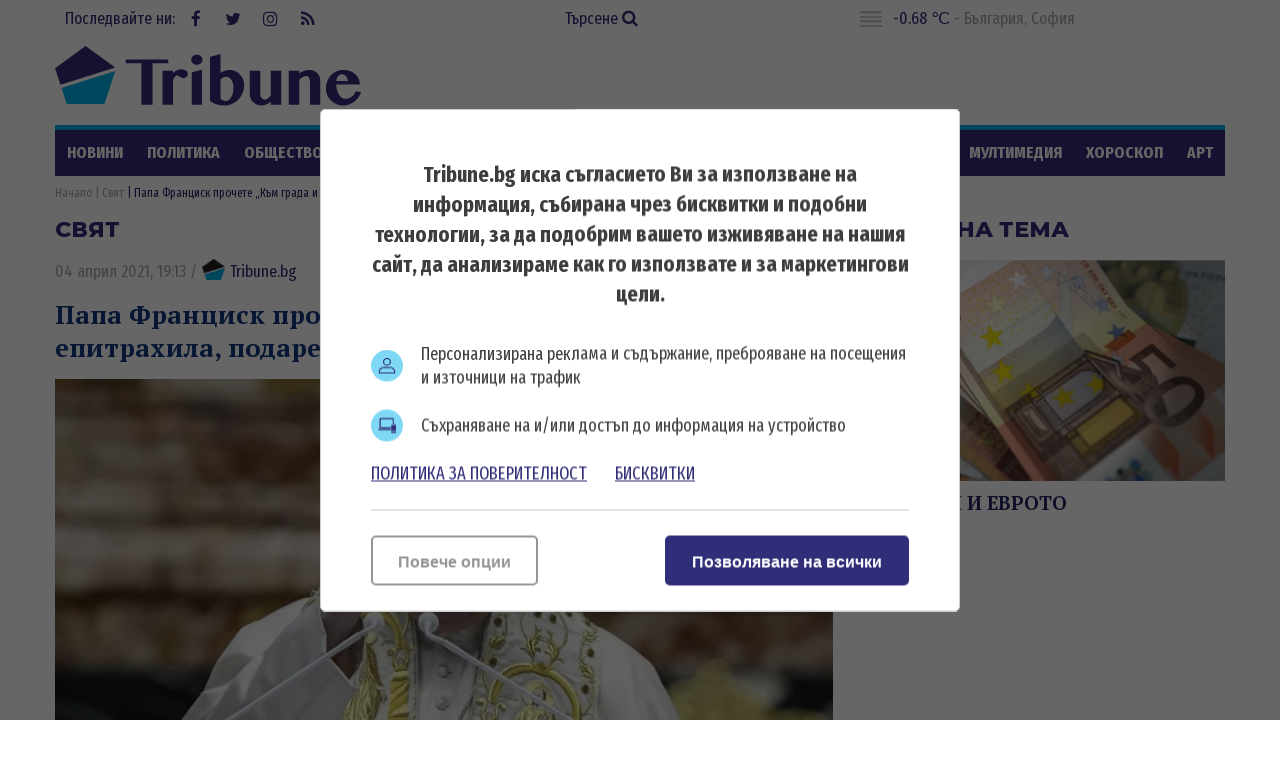

--- FILE ---
content_type: text/html; charset=utf-8
request_url: https://www.google.com/recaptcha/api2/aframe
body_size: 267
content:
<!DOCTYPE HTML><html><head><meta http-equiv="content-type" content="text/html; charset=UTF-8"></head><body><script nonce="kgIZNj21rygDPZNr3rr86w">/** Anti-fraud and anti-abuse applications only. See google.com/recaptcha */ try{var clients={'sodar':'https://pagead2.googlesyndication.com/pagead/sodar?'};window.addEventListener("message",function(a){try{if(a.source===window.parent){var b=JSON.parse(a.data);var c=clients[b['id']];if(c){var d=document.createElement('img');d.src=c+b['params']+'&rc='+(localStorage.getItem("rc::a")?sessionStorage.getItem("rc::b"):"");window.document.body.appendChild(d);sessionStorage.setItem("rc::e",parseInt(sessionStorage.getItem("rc::e")||0)+1);localStorage.setItem("rc::h",'1769304659022');}}}catch(b){}});window.parent.postMessage("_grecaptcha_ready", "*");}catch(b){}</script></body></html>